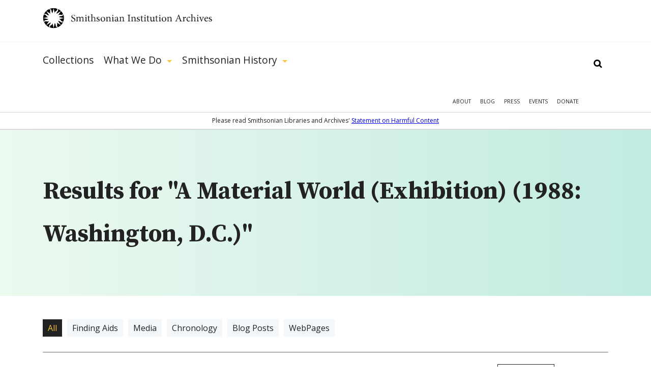

--- FILE ---
content_type: text/html; charset=utf-8
request_url: https://siarchives.si.edu/gsearch/A%20Material%20World%20%28Exhibition%29%20%281988%3A%20Washington%2C%20D.C.%29?page=3
body_size: 21632
content:
<!DOCTYPE html> <!--[if IEMobile 7]><html class="no-js ie iem7" lang="en" dir="ltr"><![endif]--> <!--[if lte IE 6]><html class="no-js ie lt-ie9 lt-ie8 lt-ie7" lang="en" dir="ltr"><![endif]--> <!--[if (IE 7)&(!IEMobile)]><html class="no-js ie lt-ie9 lt-ie8" lang="en" dir="ltr"><![endif]--> <!--[if IE 8]><html class="no-js ie lt-ie9" lang="en" dir="ltr"><![endif]--> <!--[if (gte IE 9)|(gt IEMobile 7)]><html class="no-js ie" lang="en" dir="ltr" prefix="og: http://ogp.me/ns#"><![endif]--> <!--[if !IE]><!--><html class="no-js" lang="en" dir="ltr" prefix="og: http://ogp.me/ns#"><!--<![endif]--><head><meta charset="utf-8" /><link rel="alternate" type="application/rss+xml" title="The Bigger Picture | Smithsonian Institution Archives" href="https://siarchives.si.edu/feed/blog" /><link rel="shortcut icon" href="https://siarchives.si.edu/sites/all/themes/siaomega/favicon.ico" type="image/vnd.microsoft.icon" /><link rel="profile" href="http://www.w3.org/1999/xhtml/vocab" /><meta name="HandheldFriendly" content="true" /><meta name="MobileOptimized" content="width" /><meta http-equiv="cleartype" content="on" /><link rel="apple-touch-icon-precomposed" href="https://siarchives.si.edu/sites/all/themes/omega/apple-touch-icon-precomposed.png" /><link rel="apple-touch-icon-precomposed" href="https://siarchives.si.edu/sites/all/themes/omega/apple-touch-icon-precomposed-114x114.png" sizes="114x114" /><link rel="apple-touch-icon-precomposed" href="https://siarchives.si.edu/sites/all/themes/omega/apple-touch-icon-precomposed-144x144.png" sizes="144x144" /><link rel="apple-touch-icon-precomposed" href="https://siarchives.si.edu/sites/all/themes/omega/apple-touch-icon-precomposed-72x72.png" sizes="72x72" /><meta name="description" content="Access the official records of the Smithsonian Institution and learn about its history, key events, people, and research." /><meta name="keywords" content="Smithsonian Institution, archive, art, American history, culture, science" /><meta name="viewport" content="width=device-width" /><meta name="generator" content="Drupal 7 (http://drupal.org)" /><meta property="og:site_name" content="Smithsonian Institution Archives" /><meta property="og:type" content="article" /><meta property="og:url" content="https://siarchives.si.edu/gsearch/A%20Material%20World%20%28Exhibition%29%20%281988%3A%20Washington%2C%20D.C.%29" /><meta property="og:title" content="Search" /><title>Search - Page 4|Smithsonian Institution Archives</title><style>
@import url("https://siarchives.si.edu/sites/all/themes/omega/css/modules/system/system.base.css?t61gws");
@import url("https://siarchives.si.edu/sites/all/themes/omega/css/modules/system/system.menus.theme.css?t61gws");
@import url("https://siarchives.si.edu/sites/all/themes/omega/css/modules/system/system.messages.theme.css?t61gws");
@import url("https://siarchives.si.edu/sites/all/themes/omega/css/modules/system/system.theme.css?t61gws");
@import url("https://siarchives.si.edu/sites/all/modules/sla_popup/styling/popup.css?t61gws");
@import url("https://siarchives.si.edu/sites/all/modules/ldap/ldap_user/ldap_user.css?t61gws");
@import url("https://siarchives.si.edu/sites/all/modules/date/date_api/date.css?t61gws");
@import url("https://siarchives.si.edu/sites/all/modules/date/date_popup/themes/datepicker.1.7.css?t61gws");
@import url("https://siarchives.si.edu/sites/all/themes/omega/css/modules/comment/comment.theme.css?t61gws");
@import url("https://siarchives.si.edu/sites/all/modules/google_appliance/theme/google_appliance.css?t61gws");
@import url("https://siarchives.si.edu/modules/node/node.css?t61gws");
@import url("https://siarchives.si.edu/sites/all/themes/omega/css/modules/field/field.theme.css?t61gws");
@import url("https://siarchives.si.edu/sites/all/themes/omega/css/modules/search/search.theme.css?t61gws");
@import url("https://siarchives.si.edu/sites/all/modules/views/css/views.css?t61gws");
@import url("https://siarchives.si.edu/sites/all/themes/omega/css/modules/user/user.base.css?t61gws");
@import url("https://siarchives.si.edu/sites/all/modules/lazyloader/lazyloader.css?t61gws");
@import url("https://siarchives.si.edu/sites/all/themes/omega/css/modules/forum/forum.theme.css?t61gws");
@import url("https://siarchives.si.edu/sites/all/themes/omega/css/modules/user/user.theme.css?t61gws");
</style><style>
@import url("https://siarchives.si.edu/sites/all/modules/jquery_update/replace/ui/themes/base/minified/jquery.ui.core.min.css?t61gws");
@import url("https://siarchives.si.edu/sites/all/modules/jquery_update/replace/ui/themes/base/minified/jquery.ui.theme.min.css?t61gws");
@import url("https://siarchives.si.edu/sites/all/modules/jquery_update/replace/ui/themes/base/minified/jquery.ui.slider.min.css?t61gws");
@import url("https://siarchives.si.edu/sites/all/modules/ctools/css/ctools.css?t61gws");
@import url("https://siarchives.si.edu/sites/all/modules/ldap/ldap_servers/ldap_servers.admin.css?t61gws");
@import url("https://siarchives.si.edu/sites/all/modules/panels/css/panels.css?t61gws");
@import url("https://siarchives.si.edu/sites/all/modules/sia/sia_edan/sia_edan.css?t61gws");
@import url("https://siarchives.si.edu/sites/all/modules/google_appliance_suggest/google_appliance_suggest.css?t61gws");
</style><style>
@import url("https://siarchives.si.edu/sites/all/themes/siaomega/css/sia-omega-4-3.reset.css?t61gws");
@import url("https://siarchives.si.edu/sites/all/themes/siaomega/css/sia-omega-4-3.styles.css?t61gws");
</style><link type="text/css" rel="stylesheet" href="https://fonts.googleapis.com/css?family=Open+Sans:300,300i,400,400i,600,600i,700,700i,800,800i|Source+Serif+Pro:400,600,700&amp;display=swap&amp;t61gws" media="all" /><script src="//ajax.googleapis.com/ajax/libs/jquery/1.12.4/jquery.min.js"></script><script>window.jQuery || document.write("<script src='/sites/all/modules/jquery_update/replace/jquery/1.12/jquery.min.js'>\x3C/script>")</script><script src="https://siarchives.si.edu/misc/jquery-extend-3.4.0.js?v=1.12.4"></script><script src="https://siarchives.si.edu/misc/jquery-html-prefilter-3.5.0-backport.js?v=1.12.4"></script><script src="https://siarchives.si.edu/misc/jquery.once.js?v=1.2"></script><script src="https://siarchives.si.edu/misc/drupal.js?t61gws"></script><script src="https://siarchives.si.edu/sites/all/themes/omega/js/no-js.js?t61gws"></script><script src="https://siarchives.si.edu/sites/all/modules/jquery_update/js/jquery_browser.js?v=0.0.1"></script><script src="//ajax.googleapis.com/ajax/libs/jqueryui/1.10.2/jquery-ui.min.js"></script><script>window.jQuery.ui || document.write("<script src='/sites/all/modules/jquery_update/replace/ui/ui/minified/jquery-ui.min.js'>\x3C/script>")</script><script src="https://siarchives.si.edu/sites/all/modules/entityreference/js/entityreference.js?t61gws"></script><script src="https://siarchives.si.edu/sites/all/modules/lazyloader/jquery.lazyloader.js?t61gws"></script><script src="https://siarchives.si.edu/sites/all/modules/nkbase/nkbase/UTIL.js?t61gws"></script><script src="https://siarchives.si.edu/sites/all/modules/nkbase/nkbase/nkbase.js?t61gws"></script><script src="https://siarchives.si.edu/sites/all/modules/sia/sia_edan/sia_edan.js?t61gws"></script><script src="https://siarchives.si.edu/sites/all/modules/sia/sia_edan/sia_collections.js?t61gws"></script><script src="https://siarchives.si.edu/sites/all/modules/sia/sia_google_search/sia_google_search.js?t61gws"></script><script src="https://siarchives.si.edu/misc/autocomplete.js?v=7.95"></script><script src="https://siarchives.si.edu/sites/all/modules/google_appliance_suggest/google_appliance_suggest.js?t61gws"></script><script src="https://siarchives.si.edu/sites/all/themes/siaomega/js/owl.carousel.min.js?t61gws"></script><script src="https://siarchives.si.edu/sites/all/themes/siaomega/js/webtrends.min.js?t61gws"></script><script src="https://siarchives.si.edu/sites/all/themes/siaomega/js/scrollspy.js?t61gws"></script><script src="https://siarchives.si.edu/sites/all/themes/siaomega/_mediaelement/mediaelement-and-player.min.js?t61gws"></script><script src="https://siarchives.si.edu/sites/all/themes/siaomega/js/sia-omega-4-3.behaviors.js?t61gws"></script><script src="https://siarchives.si.edu/sites/all/themes/siaomega/js/SIA_util.js?t61gws"></script><script src="https://siarchives.si.edu/sites/all/themes/siaomega/js/tooltipster.bundle.min.js?t61gws"></script><script>jQuery.extend(Drupal.settings, {"basePath":"\/","pathPrefix":"","setHasJsCookie":0,"nkbase":{"base_url":"http:\/\/siarchives.si.edu"},"sia_edan":{"ids_url":"https:\/\/ids.si.edu\/ids\/deliveryService","dynamic_url":"https:\/\/ids.si.edu\/ids\/dynamic","imagecache_presets":{"thumbnail":{"label":"Thumbnail (100x100)","effects":[{"label":"Scale","help":"Scaling will maintain the aspect-ratio of the original image. If only a single dimension is specified, the other dimension will be calculated.","effect callback":"image_scale_effect","dimensions callback":"image_scale_dimensions","form callback":"image_scale_form","summary theme":"image_scale_summary","module":"image","name":"image_scale","data":{"width":100,"height":100,"upscale":1},"weight":0}],"name":"thumbnail","module":"image","storage":4},"medium":{"label":"Medium (220x220)","effects":[{"label":"Scale","help":"Scaling will maintain the aspect-ratio of the original image. If only a single dimension is specified, the other dimension will be calculated.","effect callback":"image_scale_effect","dimensions callback":"image_scale_dimensions","form callback":"image_scale_form","summary theme":"image_scale_summary","module":"image","name":"image_scale","data":{"width":220,"height":220,"upscale":1},"weight":0}],"name":"medium","module":"image","storage":4},"large":{"label":"Large (480x480)","effects":[{"label":"Scale","help":"Scaling will maintain the aspect-ratio of the original image. If only a single dimension is specified, the other dimension will be calculated.","effect callback":"image_scale_effect","dimensions callback":"image_scale_dimensions","form callback":"image_scale_form","summary theme":"image_scale_summary","module":"image","name":"image_scale","data":{"width":480,"height":480,"upscale":0},"weight":0}],"name":"large","module":"image","storage":4},"linkit_thumb":{"effects":[{"label":"Scale","help":"Scaling will maintain the aspect-ratio of the original image. If only a single dimension is specified, the other dimension will be calculated.","effect callback":"image_scale_effect","dimensions callback":"image_scale_dimensions","form callback":"image_scale_form","summary theme":"image_scale_summary","module":"image","name":"image_scale","data":{"width":50,"height":50,"upscale":0},"weight":0}],"name":"linkit_thumb","label":"linkit_thumb","module":"linkit","storage":4},"audio-video-default-graphic-125":{"effects":{"1":{"label":"Scale","help":"Scaling will maintain the aspect-ratio of the original image. If only a single dimension is specified, the other dimension will be calculated.","effect callback":"image_scale_effect","dimensions callback":"image_scale_dimensions","form callback":"image_scale_form","summary theme":"image_scale_summary","module":"image","name":"image_scale","data":{"width":125,"height":"","upscale":0},"weight":0}},"label":"audio-video-default-graphic-125","name":"audio-video-default-graphic-125","module":"sia_image_styles","storage":4},"audio-video-default-graphic-125sq":{"effects":{"2":{"label":"Scale and crop","help":"Scale and crop will maintain the aspect-ratio of the original image, then crop the larger dimension. This is most useful for creating perfectly square thumbnails without stretching the image.","effect callback":"image_scale_and_crop_effect","dimensions callback":"image_resize_dimensions","form callback":"image_resize_form","summary theme":"image_resize_summary","module":"image","name":"image_scale_and_crop","data":{"width":125,"height":125},"weight":0}},"label":"audio-video-default-graphic-125sq","name":"audio-video-default-graphic-125sq","module":"sia_image_styles","storage":4},"audio-video-default-graphic-138":{"effects":{"3":{"label":"Scale","help":"Scaling will maintain the aspect-ratio of the original image. If only a single dimension is specified, the other dimension will be calculated.","effect callback":"image_scale_effect","dimensions callback":"image_scale_dimensions","form callback":"image_scale_form","summary theme":"image_scale_summary","module":"image","name":"image_scale","data":{"width":138,"height":"","upscale":0},"weight":0}},"label":"audio-video-default-graphic-138","name":"audio-video-default-graphic-138","module":"sia_image_styles","storage":4},"audio-video-default-graphic-148":{"effects":{"4":{"label":"Scale","help":"Scaling will maintain the aspect-ratio of the original image. If only a single dimension is specified, the other dimension will be calculated.","effect callback":"image_scale_effect","dimensions callback":"image_scale_dimensions","form callback":"image_scale_form","summary theme":"image_scale_summary","module":"image","name":"image_scale","data":{"width":148,"height":"","upscale":0},"weight":0}},"label":"audio-video-default-graphic-148","name":"audio-video-default-graphic-148","module":"sia_image_styles","storage":4},"audio-video-default-graphic-195":{"effects":{"5":{"label":"Scale","help":"Scaling will maintain the aspect-ratio of the original image. If only a single dimension is specified, the other dimension will be calculated.","effect callback":"image_scale_effect","dimensions callback":"image_scale_dimensions","form callback":"image_scale_form","summary theme":"image_scale_summary","module":"image","name":"image_scale","data":{"width":195,"height":"","upscale":0},"weight":0}},"label":"audio-video-default-graphic-195","name":"audio-video-default-graphic-195","module":"sia_image_styles","storage":4},"audio-video-default-graphic-200sq":{"effects":{"6":{"label":"Scale and crop","help":"Scale and crop will maintain the aspect-ratio of the original image, then crop the larger dimension. This is most useful for creating perfectly square thumbnails without stretching the image.","effect callback":"image_scale_and_crop_effect","dimensions callback":"image_resize_dimensions","form callback":"image_resize_form","summary theme":"image_resize_summary","module":"image","name":"image_scale_and_crop","data":{"width":200,"height":200},"weight":0}},"label":"audio-video-default-graphic-200sq","name":"audio-video-default-graphic-200sq","module":"sia_image_styles","storage":4},"audio-video-default-graphic-69sq":{"effects":{"7":{"label":"Scale and crop","help":"Scale and crop will maintain the aspect-ratio of the original image, then crop the larger dimension. This is most useful for creating perfectly square thumbnails without stretching the image.","effect callback":"image_scale_and_crop_effect","dimensions callback":"image_resize_dimensions","form callback":"image_resize_form","summary theme":"image_resize_summary","module":"image","name":"image_scale_and_crop","data":{"width":69,"height":69},"weight":0}},"label":"audio-video-default-graphic-69sq","name":"audio-video-default-graphic-69sq","module":"sia_image_styles","storage":4},"body-image-180":{"effects":{"8":{"label":"Scale","help":"Scaling will maintain the aspect-ratio of the original image. If only a single dimension is specified, the other dimension will be calculated.","effect callback":"image_scale_effect","dimensions callback":"image_scale_dimensions","form callback":"image_scale_form","summary theme":"image_scale_summary","module":"image","name":"image_scale","data":{"width":180,"height":"","upscale":0},"weight":0}},"label":"body-image-180","name":"body-image-180","module":"sia_image_styles","storage":4},"body-image-180h":{"effects":{"9":{"label":"Scale","help":"Scaling will maintain the aspect-ratio of the original image. If only a single dimension is specified, the other dimension will be calculated.","effect callback":"image_scale_effect","dimensions callback":"image_scale_dimensions","form callback":"image_scale_form","summary theme":"image_scale_summary","module":"image","name":"image_scale","data":{"width":"","height":180,"upscale":0},"weight":0}},"label":"body-image-180h","name":"body-image-180h","module":"sia_image_styles","storage":4},"body-image-230":{"effects":{"10":{"label":"Scale","help":"Scaling will maintain the aspect-ratio of the original image. If only a single dimension is specified, the other dimension will be calculated.","effect callback":"image_scale_effect","dimensions callback":"image_scale_dimensions","form callback":"image_scale_form","summary theme":"image_scale_summary","module":"image","name":"image_scale","data":{"width":230,"height":"","upscale":0},"weight":0}},"label":"body-image-230","name":"body-image-230","module":"sia_image_styles","storage":4},"body-image-230h":{"effects":{"11":{"label":"Scale","help":"Scaling will maintain the aspect-ratio of the original image. If only a single dimension is specified, the other dimension will be calculated.","effect callback":"image_scale_effect","dimensions callback":"image_scale_dimensions","form callback":"image_scale_form","summary theme":"image_scale_summary","module":"image","name":"image_scale","data":{"width":"","height":230,"upscale":0},"weight":0}},"label":"body-image-230h","name":"body-image-230h","module":"sia_image_styles","storage":4},"body-image-300":{"effects":{"12":{"label":"Scale","help":"Scaling will maintain the aspect-ratio of the original image. If only a single dimension is specified, the other dimension will be calculated.","effect callback":"image_scale_effect","dimensions callback":"image_scale_dimensions","form callback":"image_scale_form","summary theme":"image_scale_summary","module":"image","name":"image_scale","data":{"width":300,"height":"","upscale":0},"weight":0}},"label":"body-image-300","name":"body-image-300","module":"sia_image_styles","storage":4},"body-image-300h":{"effects":{"13":{"label":"Scale","help":"Scaling will maintain the aspect-ratio of the original image. If only a single dimension is specified, the other dimension will be calculated.","effect callback":"image_scale_effect","dimensions callback":"image_scale_dimensions","form callback":"image_scale_form","summary theme":"image_scale_summary","module":"image","name":"image_scale","data":{"width":"","height":300,"upscale":0},"weight":0}},"label":"body-image-300h","name":"body-image-300h","module":"sia_image_styles","storage":4},"body-image-350":{"effects":{"14":{"label":"Scale","help":"Scaling will maintain the aspect-ratio of the original image. If only a single dimension is specified, the other dimension will be calculated.","effect callback":"image_scale_effect","dimensions callback":"image_scale_dimensions","form callback":"image_scale_form","summary theme":"image_scale_summary","module":"image","name":"image_scale","data":{"width":350,"height":"","upscale":0},"weight":0}},"label":"body-image-350","name":"body-image-350","module":"sia_image_styles","storage":4},"body-image-350h":{"effects":{"15":{"label":"Scale","help":"Scaling will maintain the aspect-ratio of the original image. If only a single dimension is specified, the other dimension will be calculated.","effect callback":"image_scale_effect","dimensions callback":"image_scale_dimensions","form callback":"image_scale_form","summary theme":"image_scale_summary","module":"image","name":"image_scale","data":{"width":"","height":350,"upscale":0},"weight":0}},"label":"body-image-350h","name":"body-image-350h","module":"sia_image_styles","storage":4},"body-image-450":{"effects":{"16":{"label":"Scale","help":"Scaling will maintain the aspect-ratio of the original image. If only a single dimension is specified, the other dimension will be calculated.","effect callback":"image_scale_effect","dimensions callback":"image_scale_dimensions","form callback":"image_scale_form","summary theme":"image_scale_summary","module":"image","name":"image_scale","data":{"width":450,"height":"","upscale":0},"weight":0}},"label":"body-image-450","name":"body-image-450","module":"sia_image_styles","storage":4},"body-image-450h":{"effects":{"17":{"label":"Scale","help":"Scaling will maintain the aspect-ratio of the original image. If only a single dimension is specified, the other dimension will be calculated.","effect callback":"image_scale_effect","dimensions callback":"image_scale_dimensions","form callback":"image_scale_form","summary theme":"image_scale_summary","module":"image","name":"image_scale","data":{"width":"","height":450,"upscale":0},"weight":0}},"label":"body-image-450h","name":"body-image-450h","module":"sia_image_styles","storage":4},"body_image_350_crop":{"label":"body_image_350_crop","effects":{"2":{"label":"Scale and crop","help":"Scale and crop will maintain the aspect-ratio of the original image, then crop the larger dimension. This is most useful for creating perfectly square thumbnails without stretching the image.","effect callback":"image_scale_and_crop_effect","dimensions callback":"image_resize_dimensions","form callback":"image_resize_form","summary theme":"image_resize_summary","module":"image","name":"image_scale_and_crop","data":{"width":350,"height":350},"weight":1}},"name":"body_image_350_crop","module":"sia_image_styles","storage":4},"sia-image-180":{"effects":{"18":{"label":"Scale","help":"Scaling will maintain the aspect-ratio of the original image. If only a single dimension is specified, the other dimension will be calculated.","effect callback":"image_scale_effect","dimensions callback":"image_scale_dimensions","form callback":"image_scale_form","summary theme":"image_scale_summary","module":"image","name":"image_scale","data":{"width":180,"height":"","upscale":0},"weight":0}},"label":"sia-image-180","name":"sia-image-180","module":"sia_image_styles","storage":4},"sia-image-200":{"effects":{"19":{"label":"Scale","help":"Scaling will maintain the aspect-ratio of the original image. If only a single dimension is specified, the other dimension will be calculated.","effect callback":"image_scale_effect","dimensions callback":"image_scale_dimensions","form callback":"image_scale_form","summary theme":"image_scale_summary","module":"image","name":"image_scale","data":{"width":200,"height":"","upscale":0},"weight":0}},"label":"sia-image-200","name":"sia-image-200","module":"sia_image_styles","storage":4},"sia-image-230":{"effects":{"20":{"label":"Scale","help":"Scaling will maintain the aspect-ratio of the original image. If only a single dimension is specified, the other dimension will be calculated.","effect callback":"image_scale_effect","dimensions callback":"image_scale_dimensions","form callback":"image_scale_form","summary theme":"image_scale_summary","module":"image","name":"image_scale","data":{"width":230,"height":"","upscale":0},"weight":0}},"label":"sia-image-230","name":"sia-image-230","module":"sia_image_styles","storage":4},"sia-image-300":{"isid":"2","name":"sia-image-300","label":"sia-image-300","module":"sia_image_styles","storage":2,"effects":{"2":{"label":"Scale","help":"Scaling will maintain the aspect-ratio of the original image. If only a single dimension is specified, the other dimension will be calculated.","effect callback":"image_scale_effect","dimensions callback":"image_scale_dimensions","form callback":"image_scale_form","summary theme":"image_scale_summary","module":"image","name":"image_scale","data":{"width":300,"height":"","upscale":0},"ieid":"2","isid":"2","weight":"0"}}},"sia_blog_slideshow":{"isid":"1","name":"sia_blog_slideshow","label":"sia_blog_slideshow","module":"sia_image_styles","storage":2,"effects":{"1":{"label":"Scale","help":"Scaling will maintain the aspect-ratio of the original image. If only a single dimension is specified, the other dimension will be calculated.","effect callback":"image_scale_effect","dimensions callback":"image_scale_dimensions","form callback":"image_scale_form","summary theme":"image_scale_summary","module":"image","name":"image_scale","data":{"width":"642","height":"492","upscale":0},"ieid":"1","isid":"1","weight":"1"}}},"slideshow_500":{"effects":[],"label":"slideshow_500","name":"slideshow_500","module":"sia_image_styles","storage":4},"test":{"effects":{"25":{"label":"Crop","help":"Cropping will remove portions of an image to make it the specified dimensions.","effect callback":"image_crop_effect","dimensions callback":"image_resize_dimensions","form callback":"image_crop_form","summary theme":"image_crop_summary","module":"image","name":"image_crop","data":{"width":40,"height":40,"anchor":"center-center"},"weight":1}},"label":"test","name":"test","module":"sia_image_styles","storage":4},"user-picture-125sq":{"label":"user-picture-125sq","effects":{"3":{"label":"Scale and crop","help":"Scale and crop will maintain the aspect-ratio of the original image, then crop the larger dimension. This is most useful for creating perfectly square thumbnails without stretching the image.","effect callback":"image_scale_and_crop_effect","dimensions callback":"image_resize_dimensions","form callback":"image_resize_form","summary theme":"image_resize_summary","module":"image","name":"image_scale_and_crop","data":{"width":125,"height":125},"weight":0}},"name":"user-picture-125sq","module":"sia_image_styles","storage":4},"user-picture-65sq":{"effects":{"23":{"label":"Scale and crop","help":"Scale and crop will maintain the aspect-ratio of the original image, then crop the larger dimension. This is most useful for creating perfectly square thumbnails without stretching the image.","effect callback":"image_scale_and_crop_effect","dimensions callback":"image_resize_dimensions","form callback":"image_resize_form","summary theme":"image_resize_summary","module":"image","name":"image_scale_and_crop","data":{"width":65,"height":65},"weight":0}},"label":"user-picture-65sq","name":"user-picture-65sq","module":"sia_image_styles","storage":4},"homepage_downsize":{"isid":"5","name":"homepage_downsize","label":"homepage_downsize","module":null,"storage":1,"effects":{"4":{"label":"Scale","help":"Scaling will maintain the aspect-ratio of the original image. If only a single dimension is specified, the other dimension will be calculated.","effect callback":"image_scale_effect","dimensions callback":"image_scale_dimensions","form callback":"image_scale_form","summary theme":"image_scale_summary","module":"image","name":"image_scale","data":{"width":"1000","height":"","upscale":0},"ieid":"4","isid":"5","weight":"1"}}},"sia-image-300-crop":{"isid":"3","name":"sia-image-300-crop","label":"sia-image-300-crop","module":null,"storage":1,"effects":[]},"sia-image-crop-300":{"isid":"4","name":"sia-image-crop-300","label":"sia-image-crop-300","module":null,"storage":1,"effects":{"3":{"label":"Scale and crop","help":"Scale and crop will maintain the aspect-ratio of the original image, then crop the larger dimension. This is most useful for creating perfectly square thumbnails without stretching the image.","effect callback":"image_scale_and_crop_effect","dimensions callback":"image_resize_dimensions","form callback":"image_resize_form","summary theme":"image_resize_summary","module":"image","name":"image_scale_and_crop","data":{"width":"300","height":"300"},"ieid":"3","isid":"4","weight":"1"}}}}},"urlIsAjaxTrusted":{"\/gsearch\/A%20Material%20World%20%28Exhibition%29%20%281988%3A%20Washington%2C%20D.C.%29?page=3":true},"lazyloader":{"loadImageDelay":"10"}});</script><script async src="https://www.googletagmanager.com/gtag/js?id=G-M6L4XMDR4L"></script><script>
window.dataLayer = window.dataLayer || [];
function gtag(){dataLayer.push(arguments);}
gtag('js', new Date());
gtag('config', 'G-M6L4XMDR4L');
</script></head><body class="html not-front not-logged-in page-gsearch page-gsearch-a-material-world-exhibition-1988-washington-dc gsearch-A Material World (Exhibition) (1988: Washington, D.C.) section-gsearch"> <a href="#main-content" class="element-invisible element-focusable">Skip to main content</a><div class="l-page"> <header class="l-header robots-noindex" role="banner"><div class="l-branding section group site_logo"> <a href="/" title="Home" rel="home" class="site-logo"><img src="/sites/all/themes/siaomega/images/logo.svg" alt="Smithsonian Institution Archives" height="52px" width="333px"/></a><div class="mobile_menu_expand">Show Menu</div></div><div class="drop-menu"><div class="main-menu-wrapper"><div class="l-branding section group"><div class="l-region l-region--navigation"><div id="block-google-appliance-ga-block-search-form" class="block block--google-appliance block--google-appliance-ga-block-search-form"><div class="block__content"><form class="google-appliance-block-form" action="/gsearch/A%20Material%20World%20%28Exhibition%29%20%281988%3A%20Washington%2C%20D.C.%29?page=3" method="post" id="google-appliance-block-form" accept-charset="UTF-8"><div><div class="container-inline"><h2 class="element-invisible">Search Google Appliance</h2><div class="form-item form-type-textfield form-item-search-keys"> <label class="element-invisible" for="edit-search-keys--3">Enter the terms you wish to search for. </label> <input class="auto_submit form-text form-autocomplete" type="text" id="edit-search-keys--3" name="search_keys" value="" size="15" maxlength="128" /><input type="hidden" id="edit-search-keys--3-autocomplete" value="https://siarchives.si.edu/sites/all/modules/google_appliance_suggest/google_appliance_suggest_callback.php?q=" disabled="disabled" class="autocomplete" /></div><div class="form-actions form-wrapper" id="edit-actions"><input type="submit" id="edit-submit--4" name="op" value="Search" class="form-submit" /></div><input type="hidden" name="form_build_id" value="form-VZIKaupZZMJ-vIOviDQHabYqWNuCiwQqHkCxfnX45jY" /><input type="hidden" name="form_id" value="google_appliance_block_form" /></div></div></form></div></div><nav id="block-system-main-menu" role="navigation" class="block block--system block--menu block--system-main-menu"><ul class="menu"><li class="first leaf"><a href="/collections" title="Collections">Collections</a><div class='hidden_child'></div></li><li class="expanded"><a href="/what-we-do" title="What We Do">What We Do</a><div class='hidden_child'><ul class="menu"><li class="first leaf"><a href="/what-we-do/reference">Reference</a><div class='hidden_child'></div></li><li class="leaf"><a href="/what-we-do/rights-and-reproduction">Rights and Reproduction</a><div class='hidden_child'></div></li><li class="leaf"><a href="/what-we-do/records-management">Records Management</a><div class='hidden_child'></div></li><li class="leaf"><a href="/what-we-do/preservation/introduction">Preservation</a><div class='hidden_child'></div></li><li class="leaf"><a href="/what-we-do/digital-curation">Digital Curation</a><div class='hidden_child'></div></li><li class="leaf"><a href="/what-we-do/forums" title="">Forums</a><div class='hidden_child'></div></li><li class="last leaf"><a href="/what-we-do/publications-resources">Publications &amp; Resources</a><div class='hidden_child'></div></li></ul></div></li><li class="last expanded"><a href="/history" title="Smithsonian History">Smithsonian History</a><div class='hidden_child'><ul class="menu"><li class="first leaf"><a href="/history/general-history">General History</a><div class='hidden_child'></div></li><li class="leaf"><a href="/history/governance-organization">Governance &amp; Organization</a><div class='hidden_child'></div></li><li class="collapsed"><a href="/history/featured-topics" title="">Featured Topics</a><div class='hidden_child'></div></li><li class="leaf"><a href="/history/historic-pictures-smithsonian">Historic Pictures</a><div class='hidden_child'></div></li><li class="leaf"><a href="/history/smithsonian-research-centers">Research Centers</a><div class='hidden_child'></div></li><li class="last leaf"><a href="/history/museums" title="">Smithsonian Museums</a><div class='hidden_child'></div></li></ul></div></li></ul></nav><nav id="block-menu-menu-mobile-main" role="navigation" class="block block--menu block--menu-menu-mobile-main"><ul class="menu"><li class="first leaf"><a href="/collections" title="">Collections</a></li><li class="expanded"><a href='#' class='expand'>Show More</a><a href="/history" title="">Smithsonian History</a><ul class="menu"><li class="first leaf"><a href="/history/general-history" title="">General History</a></li><li class="leaf"><a href="/history/governance-organization" title="">Governance &amp; Organization</a></li><li class="leaf"><a href="/history/featured-topics" title="">Featured Topics</a></li><li class="leaf"><a href="/history/historic-pictures-smithsonian" title="">Historic Pictures</a></li><li class="last leaf"><a href="/history/education" title="">Educational Resources</a></li></ul></li><li class="last expanded"><a href='#' class='expand'>Show More</a><a href="/what-we-do" title="">What We Do</a><ul class="menu"><li class="first leaf"><a href="/what-we-do/reference" title="">Reference</a></li><li class="leaf"><a href="/what-we-do/rights-and-reproduction" title="">Rights and Reproduction</a></li><li class="leaf"><a href="/what-we-do/records-management" title="">Records Management</a></li><li class="leaf"><a href="/what-we-do/preservation/introduction" title="">Preservation</a></li><li class="leaf"><a href="/what-we-do/digital-curation" title="">Digital Curation</a></li><li class="leaf"><a href="/what-we-do/forums" title="">Forums</a></li><li class="last leaf"><a href="/what-we-do/publications-resources" title="">Publications &amp; Resources</a></li></ul></li></ul></nav><nav id="block-menu-secondary-menu" role="navigation" class="block block--menu block--menu-secondary-menu"><ul class="menu"><li class="first leaf"><a href="/about" title="About">About</a></li><li class="leaf"><a href="/blog" title="Blog">Blog</a></li><li class="leaf"><a href="/press" title="Press">Press</a></li><li class="leaf"><a href="/events" title="">Events</a></li><li class="last leaf"><a href="https://library.si.edu/donate/make-a-donation?fund=Archives" title="Donate">Donate</a></li></ul></nav></div></div></div><div class="hidden-menu"><div class="section group"></div></div><div class="content-warning"><span>Please read Smithsonian Libraries and Archives' <a href="https://librariesarchives.si.edu/statement-on-harmful-content/">Statement on Harmful Content</a></span></div></div> </header><div class="l-main"><div class="l-content" role="main"> <a id="main-content"></a><div class="panel-top"><div class="inner"><div class="l-branding section group"><div class="col span_12_of_12"><h1 id="search-results-heading">Results for "A Material World (Exhibition) (1988: Washington, D.C.)"</h1></div></div></div></div><div class="l-branding section group"><div class="col span_12_of_12 header"><div class="search-term"><ul class = 'type-filters clearfix'><li class="active"><a href="/gsearch/A+Material+World+%28Exhibition%29+%281988%3A+Washington%2C+D.C.%29">All</a></li><li class=""><a href="?term=finding">Finding Aids</a></li><li class=""><a href="?term=image">Media</a></li><li class=""><a href="?term=chronology">Chronology</a></li><li class=""><a href="?term=blog_post">Blog Posts</a></li><li class=""><a href="?term=webpage">WebPages</a></li></ul></div><ul class="remove_filters"></ul></div><div class="col span_3_of_12 robots-noindex"><div class="inner clearfix"><div class="panel-pane pane-custom pane-1 sub-page"><nav class="section-menu" aria-label="section menu"><div class="menu_block dynamic_nav"><h3>Creator</h3><ul class="dynamic_nav_list" id="dc.author"><li><a href="?tag=dc%2eauthor:Smithsonian Institution. Office of the Secretary" class="collections-facet ">Smithsonian Institution. Office of the Secretary (29)</a></li><li><a href="?tag=dc%2eauthor:Smithsonian Institution. Office of Telecommunications" class="collections-facet ">Smithsonian Institution. Office of Telecommunications (25)</a></li><li><a href="?tag=dc%2eauthor:Smithsonian Institution. Traveling Exhibition Service" class="collections-facet ">Smithsonian Institution. Traveling Exhibition Service (21)</a></li><li><a href="?tag=dc%2eauthor:National Air and Space Museum" class="collections-facet ">National Air and Space Museum (18)</a></li><li><a href="?tag=dc%2eauthor:Sandved, Kjell Bloch 1922-" class="collections-facet ">Sandved, Kjell Bloch 1922- (16)</a></li><li><a href="?tag=dc%2eauthor:Smithsonian Institution. Office of Public Affairs" class="collections-facet ">Smithsonian Institution. Office of Public Affairs (16)</a></li><li><a href="?tag=dc%2eauthor:Smithsonian Institution. Office of Exhibits Central" class="collections-facet ">Smithsonian Institution. Office of Exhibits Central (11)</a></li><li><a href="?tag=dc%2eauthor:Smithsonian Institution. Office of the Under Secretary" class="collections-facet ">Smithsonian Institution. Office of the Under Secretary (11)</a></li><li><a href="?tag=dc%2eauthor:National Zoological Park. Office of the Director" class="collections-facet ">National Zoological Park. Office of the Director (10)</a></li><li><a href="?tag=dc%2eauthor:National Museum of American History. Office of the Director" class="collections-facet ">National Museum of American History. Office of the Director (8)</a></li><li><a href="?tag=dc%2eauthor:Smithsonian Institution. Office of Design and Construction" class="collections-facet ">Smithsonian Institution. Office of Design and Construction (8)</a></li><li><a href="?tag=dc%2eauthor:Smithsonian Institution. Office of the Provost" class="collections-facet ">Smithsonian Institution. Office of the Provost (8)</a></li><li><a href="?tag=dc%2eauthor:National Museum of Natural History. Office of Exhibits" class="collections-facet ">National Museum of Natural History. Office of Exhibits (7)</a></li><li><a href="?tag=dc%2eauthor:National Museum of Natural History. Office of the Director" class="collections-facet ">National Museum of Natural History. Office of the Director (7)</a></li><li><a href="?tag=dc%2eauthor:Smithsonian Institution" class="collections-facet ">Smithsonian Institution (7)</a></li><li><a href="?tag=dc%2eauthor:Archives of American Art" class="collections-facet ">Archives of American Art (6)</a></li><li><a href="?tag=dc%2eauthor:Freer Gallery of Art and Arthur M. Sackler Gallery. Department of Education" class="collections-facet ">Freer Gallery of Art and Arthur M. Sackler Gallery. Department of Education (6)</a></li><li><a href="?tag=dc%2eauthor:Freer Gallery of Art and Arthur M. Sackler Gallery. Office of the Director" class="collections-facet ">Freer Gallery of Art and Arthur M. Sackler Gallery. Office of the Director (6)</a></li><li><a href="?tag=dc%2eauthor:National Museum of American History. Department of Exhibits" class="collections-facet ">National Museum of American History. Department of Exhibits (6)</a></li><li><a href="?tag=dc%2eauthor:National Portrait Gallery (Smithsonian Institution). Office of Exhibitions" class="collections-facet ">National Portrait Gallery (Smithsonian Institution). Office of Exhibitions (6)</a></li><li><a href="?tag=dc%2eauthor:Science Service" class="collections-facet ">Science Service (6)</a></li><li><a href="?tag=dc%2eauthor:Smithsonian Institution. Assistant Secretary for Public Service" class="collections-facet ">Smithsonian Institution. Assistant Secretary for Public Service (6)</a></li><li><a href="?tag=dc%2eauthor:Smithsonian Productions" class="collections-facet ">Smithsonian Productions (6)</a></li><li><a href="?tag=dc%2eauthor:Freer Gallery of Art and Arthur M. Sackler Gallery" class="collections-facet ">Freer Gallery of Art and Arthur M. Sackler Gallery (5)</a></li><li><a href="?tag=dc%2eauthor:National Air and Space Museum. Office of the Director" class="collections-facet ">National Air and Space Museum. Office of the Director (5)</a></li><li><a href="?tag=dc%2eauthor:National Museum of African Art" class="collections-facet ">National Museum of African Art (5)</a></li><li><a href="?tag=dc%2eauthor:National Museum of American History. Division of Information Technology and Society" class="collections-facet ">National Museum of American History. Division of Information Technology and Society (5)</a></li><li><a href="?tag=dc%2eauthor:National Museum of American History. Division of the History of Technology" class="collections-facet ">National Museum of American History. Division of the History of Technology (5)</a></li><li><a href="?tag=dc%2eauthor:National Portrait Gallery (Smithsonian Institution). Department of Design and Production" class="collections-facet ">National Portrait Gallery (Smithsonian Institution). Department of Design and Production (5)</a></li><li><a href="?tag=dc%2eauthor:National Portrait Gallery (Smithsonian Institution). Office of Public Affairs" class="collections-facet ">National Portrait Gallery (Smithsonian Institution). Office of Public Affairs (5)</a></li><li><a href="?tag=dc%2eauthor:National Portrait Gallery (Smithsonian Institution). Office of the Deputy Director" class="collections-facet ">National Portrait Gallery (Smithsonian Institution). Office of the Deputy Director (5)</a></li><li><a href="?tag=dc%2eauthor:National Portrait Gallery (Smithsonian Institution). Office of the Director" class="collections-facet ">National Portrait Gallery (Smithsonian Institution). Office of the Director (5)</a></li><li><a href="?tag=dc%2eauthor:National Postal Museum" class="collections-facet ">National Postal Museum (5)</a></li><li><a href="?tag=dc%2eauthor:National Zoological Park. Department of Zoological Research" class="collections-facet ">National Zoological Park. Department of Zoological Research (5)</a></li><li><a href="?tag=dc%2eauthor:Smithsonian Institution. Office of Special Events" class="collections-facet ">Smithsonian Institution. Office of Special Events (5)</a></li><li><a href="?tag=dc%2eauthor:Smithsonian Institution. Office of Symposia and Seminars" class="collections-facet ">Smithsonian Institution. Office of Symposia and Seminars (5)</a></li><li><a href="?tag=dc%2eauthor:Freer Gallery of Art and Arthur M. Sackler Gallery. Office of Public Affairs" class="collections-facet ">Freer Gallery of Art and Arthur M. Sackler Gallery. Office of Public Affairs (4)</a></li><li><a href="?tag=dc%2eauthor:National Air and Space Museum. Department of Aeronautics" class="collections-facet ">National Air and Space Museum. Department of Aeronautics (4)</a></li><li><a href="?tag=dc%2eauthor:National Air and Space Museum. Exhibits Design Department" class="collections-facet ">National Air and Space Museum. Exhibits Design Department (4)</a></li><li><a href="?tag=dc%2eauthor:National Air and Space Museum. Space History Department" class="collections-facet ">National Air and Space Museum. Space History Department (4)</a></li><li><a href="?tag=dc%2eauthor:National Museum of American Art, Office of the Deputy Director" class="collections-facet ">National Museum of American Art, Office of the Deputy Director (4)</a></li><li><a href="?tag=dc%2eauthor:National Museum of American Art. Office of the Director" class="collections-facet ">National Museum of American Art. Office of the Director (4)</a></li><li><a href="?tag=dc%2eauthor:National Museum of American History. Department of the History of Science and Technology" class="collections-facet ">National Museum of American History. Department of the History of Science and Technology (4)</a></li><li><a href="?tag=dc%2eauthor:National Museum of American History. Division of Work and Industry" class="collections-facet ">National Museum of American History. Division of Work and Industry (4)</a></li><li><a href="?tag=dc%2eauthor:National Museum of Natural History" class="collections-facet ">National Museum of Natural History (4)</a></li><li><a href="?tag=dc%2eauthor:National Museum of Natural History. Division of Mammals" class="collections-facet ">National Museum of Natural History. Division of Mammals (4)</a></li><li><a href="?tag=dc%2eauthor:National Museum of Natural History. Office of Education and Outreach" class="collections-facet ">National Museum of Natural History. Office of Education and Outreach (4)</a></li><li><a href="?tag=dc%2eauthor:National Portrait Gallery (Smithsonian Institution). Department of Exhibitions and Collections Management" class="collections-facet ">National Portrait Gallery (Smithsonian Institution). Department of Exhibitions and Collections Management (4)</a></li><li><a href="?tag=dc%2eauthor:National Portrait Gallery (Smithsonian Institution). Office of the Registrar" class="collections-facet ">National Portrait Gallery (Smithsonian Institution). Office of the Registrar (4)</a></li><li><a href="?tag=dc%2eauthor:National Zoological Park" class="collections-facet ">National Zoological Park (4)</a></li><li><a href="?tag=dc%2eauthor:Renwick Gallery" class="collections-facet ">Renwick Gallery (4)</a></li><li><a href="?tag=dc%2eauthor:Smithsonian American Art Museum. Curatorial Office" class="collections-facet ">Smithsonian American Art Museum. Curatorial Office (4)</a></li><li><a href="?tag=dc%2eauthor:Smithsonian Institution. Assistant Secretary for History and Art" class="collections-facet ">Smithsonian Institution. Assistant Secretary for History and Art (4)</a></li><li><a href="?tag=dc%2eauthor:Smithsonian Institution. Assistant Secretary for the Arts and Humanities" class="collections-facet ">Smithsonian Institution. Assistant Secretary for the Arts and Humanities (4)</a></li><li><a href="?tag=dc%2eauthor:Smithsonian Institution. Center for Folklife and Cultural Heritage" class="collections-facet ">Smithsonian Institution. Center for Folklife and Cultural Heritage (4)</a></li><li><a href="?tag=dc%2eauthor:Smithsonian Institution. Office of International Relations" class="collections-facet ">Smithsonian Institution. Office of International Relations (4)</a></li><li><a href="?tag=dc%2eauthor:Smithsonian Institution. Office of Special Events and Conference Services" class="collections-facet ">Smithsonian Institution. Office of Special Events and Conference Services (4)</a></li><li><a href="?tag=dc%2eauthor:Smithsonian Institution. Office of Special Events and Protocol" class="collections-facet ">Smithsonian Institution. Office of Special Events and Protocol (4)</a></li><li><a href="?tag=dc%2eauthor:Smithsonian Latino Center" class="collections-facet ">Smithsonian Latino Center (4)</a></li><li><a href="?tag=dc%2eauthor:United States National Museum" class="collections-facet ">United States National Museum (4)</a></li><li><a href="?tag=dc%2eauthor:Cooper-Hewitt, National Design Museum" class="collections-facet ">Cooper-Hewitt, National Design Museum (3)</a></li><li><a href="?tag=dc%2eauthor:Cooper-Hewitt, National Design Museum. Education Department" class="collections-facet ">Cooper-Hewitt, National Design Museum. Education Department (3)</a></li><li><a href="?tag=dc%2eauthor:DeVorkin, David H., 1944-" class="collections-facet ">DeVorkin, David H., 1944- (3)</a></li><li><a href="?tag=dc%2eauthor:Henry, Joseph, 1797-1878" class="collections-facet ">Henry, Joseph, 1797-1878 (3)</a></li><li><a href="?tag=dc%2eauthor:Hirshhorn Museum and Sculpture Garden. Office of the Director" class="collections-facet ">Hirshhorn Museum and Sculpture Garden. Office of the Director (3)</a></li><li><a href="?tag=dc%2eauthor:Mitch Toda" class="collections-facet ">Mitch Toda (3)</a></li><li><a href="?tag=dc%2eauthor:National Air and Space Museum. Aeronautics Division" class="collections-facet ">National Air and Space Museum. Aeronautics Division (3)</a></li><li><a href="?tag=dc%2eauthor:National Air and Space Museum. Exhibits Design Division" class="collections-facet ">National Air and Space Museum. Exhibits Design Division (3)</a></li><li><a href="?tag=dc%2eauthor:National Air and Space Museum. Office of Communications" class="collections-facet ">National Air and Space Museum. Office of Communications (3)</a></li><li><a href="?tag=dc%2eauthor:National Air and Space Museum. Office of Public Affairs" class="collections-facet ">National Air and Space Museum. Office of Public Affairs (3)</a></li><li><a href="?tag=dc%2eauthor:National Museum of African Art. Office of the Director" class="collections-facet ">National Museum of African Art. Office of the Director (3)</a></li><li><a href="?tag=dc%2eauthor:National Museum of American Art. Curatorial Department" class="collections-facet ">National Museum of American Art. Curatorial Department (3)</a></li><li><a href="?tag=dc%2eauthor:National Museum of American Art. Office of Registration and Collections Management" class="collections-facet ">National Museum of American Art. Office of Registration and Collections Management (3)</a></li><li><a href="?tag=dc%2eauthor:National Museum of American History. Division of Armed Forces History" class="collections-facet ">National Museum of American History. Division of Armed Forces History (3)</a></li><li><a href="?tag=dc%2eauthor:National Museum of American History. Division of Community Life" class="collections-facet ">National Museum of American History. Division of Community Life (3)</a></li><li><a href="?tag=dc%2eauthor:National Museum of American History. Division of Political History" class="collections-facet ">National Museum of American History. Division of Political History (3)</a></li><li><a href="?tag=dc%2eauthor:National Museum of American History. Office of Curatorial Affairs" class="collections-facet ">National Museum of American History. Office of Curatorial Affairs (3)</a></li><li><a href="?tag=dc%2eauthor:National Museum of History and Technology. Office of the Director" class="collections-facet ">National Museum of History and Technology. Office of the Director (3)</a></li><li><a href="?tag=dc%2eauthor:National Museum of Natural History. Biodiversity Program" class="collections-facet ">National Museum of Natural History. Biodiversity Program (3)</a></li><li><a href="?tag=dc%2eauthor:National Museum of Natural History. Department of Botany" class="collections-facet ">National Museum of Natural History. Department of Botany (3)</a></li><li><a href="?tag=dc%2eauthor:National Museum of Natural History. Office of Public Affairs" class="collections-facet ">National Museum of Natural History. Office of Public Affairs (3)</a></li><li><a href="?tag=dc%2eauthor:National Museum of the American Indian" class="collections-facet ">National Museum of the American Indian (3)</a></li><li><a href="?tag=dc%2eauthor:National Museum of the American Indian. Exhibits Media Office" class="collections-facet ">National Museum of the American Indian. Exhibits Media Office (3)</a></li><li><a href="?tag=dc%2eauthor:Smithsonian Institution. Assistant Secretary for Research" class="collections-facet ">Smithsonian Institution. Assistant Secretary for Research (3)</a></li><li><a href="?tag=dc%2eauthor:Smithsonian Institution. Contracts Office" class="collections-facet ">Smithsonian Institution. Contracts Office (3)</a></li><li><a href="?tag=dc%2eauthor:Smithsonian Institution. Directorate of International Activities" class="collections-facet ">Smithsonian Institution. Directorate of International Activities (3)</a></li><li><a href="?tag=dc%2eauthor:Smithsonian Institution. Office of Museum Programs" class="collections-facet ">Smithsonian Institution. Office of Museum Programs (3)</a></li><li><a href="?tag=dc%2eauthor:Smithsonian Institution. Office of the Counselor to the Secretary" class="collections-facet ">Smithsonian Institution. Office of the Counselor to the Secretary (3)</a></li><li><a href="?tag=dc%2eauthor:Society for the Preservation of Natural History Collections" class="collections-facet ">Society for the Preservation of Natural History Collections (3)</a></li><li><a href="?tag=dc%2eauthor:Washburn, Wilcomb E" class="collections-facet ">Washburn, Wilcomb E (3)</a></li><li><a href="?tag=dc%2eauthor:Zilczer, Judith" class="collections-facet ">Zilczer, Judith (3)</a></li><li><a href="?tag=dc%2eauthor:American Zoo and Aquarium Association" class="collections-facet ">American Zoo and Aquarium Association (2)</a></li><li><a href="?tag=dc%2eauthor:Association of Systematics Collections" class="collections-facet ">Association of Systematics Collections (2)</a></li><li><a href="?tag=dc%2eauthor:Barney, Alice Pike, 1857-1931" class="collections-facet ">Barney, Alice Pike, 1857-1931 (2)</a></li><li><a href="?tag=dc%2eauthor:Cooper-Hewitt Museum. Department of Exhibitions" class="collections-facet ">Cooper-Hewitt Museum. Department of Exhibitions (2)</a></li><li><a href="?tag=dc%2eauthor:Cooper-Hewitt Museum. Development Office" class="collections-facet ">Cooper-Hewitt Museum. Development Office (2)</a></li><li><a href="?tag=dc%2eauthor:Cooper-Hewitt Museum. Education Department" class="collections-facet ">Cooper-Hewitt Museum. Education Department (2)</a></li><li><a href="?tag=dc%2eauthor:Cooper-Hewitt Museum. Office of the Registrar" class="collections-facet ">Cooper-Hewitt Museum. Office of the Registrar (2)</a></li><li><a href="?tag=dc%2eauthor:Cooper-Hewitt Museum. Public Information Office" class="collections-facet ">Cooper-Hewitt Museum. Public Information Office (2)</a></li><li><a href="?tag=dc%2eauthor:Cooper-Hewitt, National Design Museum. Communications and Marketing" class="collections-facet ">Cooper-Hewitt, National Design Museum. Communications and Marketing (2)</a></li></ul><a href="#" class="expand">More</a><a href="#" class="compress hidden">Less</a></div><div class="menu_block dynamic_nav"><h3>Subject</h3><ul class="dynamic_nav_list" id="dc.subject"><li><a href="?tag=dc%2esubject:Museum exhibits" class="collections-facet ">Museum exhibits (397)</a></li><li><a href="?tag=dc%2esubject:D.C.)" class="collections-facet ">D.C.) (308)</a></li><li><a href="?tag=dc%2esubject:Art museums" class="collections-facet ">Art museums (201)</a></li><li><a href="?tag=dc%2esubject:Museums -- Public relations" class="collections-facet ">Museums -- Public relations (179)</a></li><li><a href="?tag=dc%2esubject:Museums -- Administration" class="collections-facet ">Museums -- Administration (157)</a></li><li><a href="?tag=dc%2esubject:Museums -- Educational aspects" class="collections-facet ">Museums -- Educational aspects (150)</a></li><li><a href="?tag=dc%2esubject:Art" class="collections-facet ">Art (110)</a></li><li><a href="?tag=dc%2esubject:Special events" class="collections-facet ">Special events (96)</a></li><li><a href="?tag=dc%2esubject:Museums -- Collection management" class="collections-facet ">Museums -- Collection management (80)</a></li><li><a href="?tag=dc%2esubject:Aeronautical museums" class="collections-facet ">Aeronautical museums (70)</a></li><li><a href="?tag=dc%2esubject:Smithsonian Institution -- Administration" class="collections-facet ">Smithsonian Institution -- Administration (70)</a></li><li><a href="?tag=dc%2esubject:Traveling exhibitions" class="collections-facet ">Traveling exhibitions (66)</a></li><li><a href="?tag=dc%2esubject:National Museum of Natural History (U.S.)" class="collections-facet ">National Museum of Natural History (U.S.) (58)</a></li><li><a href="?tag=dc%2esubject:Exhibitions" class="collections-facet ">Exhibitions (56)</a></li><li><a href="?tag=dc%2esubject:Museum curators" class="collections-facet ">Museum curators (56)</a></li><li><a href="?tag=dc%2esubject:N.Y.)" class="collections-facet ">N.Y.) (53)</a></li><li><a href="?tag=dc%2esubject:Museum buildings" class="collections-facet ">Museum buildings (52)</a></li><li><a href="?tag=dc%2esubject:Smithsonian Institution" class="collections-facet ">Smithsonian Institution (52)</a></li><li><a href="?tag=dc%2esubject:Research" class="collections-facet ">Research (50)</a></li><li><a href="?tag=dc%2esubject:Freer Gallery of Art" class="collections-facet ">Freer Gallery of Art (49)</a></li><li><a href="?tag=dc%2esubject:Museums" class="collections-facet ">Museums (49)</a></li><li><a href="?tag=dc%2esubject:Arthur M. Sackler Gallery (Smithsonian Institution)" class="collections-facet ">Arthur M. Sackler Gallery (Smithsonian Institution) (48)</a></li><li><a href="?tag=dc%2esubject:Web sites" class="collections-facet ">Web sites (47)</a></li><li><a href="?tag=dc%2esubject:United States National Museum" class="collections-facet ">United States National Museum (46)</a></li><li><a href="?tag=dc%2esubject:Congresses and conventions" class="collections-facet ">Congresses and conventions (44)</a></li><li><a href="?tag=dc%2esubject:National Air and Space Museum (U.S.)" class="collections-facet ">National Air and Space Museum (U.S.) (44)</a></li><li><a href="?tag=dc%2esubject:American" class="collections-facet ">American (43)</a></li><li><a href="?tag=dc%2esubject:Natural history museums" class="collections-facet ">Natural history museums (43)</a></li><li><a href="?tag=dc%2esubject:Lectures and lecturing" class="collections-facet ">Lectures and lecturing (41)</a></li><li><a href="?tag=dc%2esubject:Interviews" class="collections-facet ">Interviews (39)</a></li><li><a href="?tag=dc%2esubject:Taylor" class="collections-facet ">Taylor (39)</a></li><li><a href="?tag=dc%2esubject:Astronautical museums" class="collections-facet ">Astronautical museums (38)</a></li><li><a href="?tag=dc%2esubject:Oral history" class="collections-facet ">Oral history (38)</a></li><li><a href="?tag=dc%2esubject:Publicity" class="collections-facet ">Publicity (38)</a></li><li><a href="?tag=dc%2esubject:Museum directors" class="collections-facet ">Museum directors (36)</a></li><li><a href="?tag=dc%2esubject:National Museum of American History (U.S.)" class="collections-facet ">National Museum of American History (U.S.) (36)</a></li><li><a href="?tag=dc%2esubject:interviewer" class="collections-facet ">interviewer (35)</a></li><li><a href="?tag=dc%2esubject:Zoos" class="collections-facet ">Zoos (35)</a></li><li><a href="?tag=dc%2esubject:Museum publications" class="collections-facet ">Museum publications (34)</a></li><li><a href="?tag=dc%2esubject:World War" class="collections-facet ">World War (34)</a></li><li><a href="?tag=dc%2esubject:Arts and Industries Building (Washington" class="collections-facet ">Arts and Industries Building (Washington (33)</a></li><li><a href="?tag=dc%2esubject:Art museum curators" class="collections-facet ">Art museum curators (32)</a></li><li><a href="?tag=dc%2esubject:Fund raising" class="collections-facet ">Fund raising (32)</a></li><li><a href="?tag=dc%2esubject:National Collection of Fine Arts (U.S.)" class="collections-facet ">National Collection of Fine Arts (U.S.) (32)</a></li><li><a href="?tag=dc%2esubject:Renwick Gallery" class="collections-facet ">Renwick Gallery (32)</a></li><li><a href="?tag=dc%2esubject:Asian" class="collections-facet ">Asian (31)</a></li><li><a href="?tag=dc%2esubject:Historical museums" class="collections-facet ">Historical museums (31)</a></li><li><a href="?tag=dc%2esubject:Contracts" class="collections-facet ">Contracts (28)</a></li><li><a href="?tag=dc%2esubject:Science -- History" class="collections-facet ">Science -- History (28)</a></li><li><a href="?tag=dc%2esubject:Blogs" class="collections-facet ">Blogs (27)</a></li><li><a href="?tag=dc%2esubject:Museum finance" class="collections-facet ">Museum finance (27)</a></li><li><a href="?tag=dc%2esubject:1939-1945" class="collections-facet ">1939-1945 (26)</a></li><li><a href="?tag=dc%2esubject:Alexander" class="collections-facet ">Alexander (26)</a></li><li><a href="?tag=dc%2esubject:Hirshhorn Museum and Sculpture Garden" class="collections-facet ">Hirshhorn Museum and Sculpture Garden (26)</a></li><li><a href="?tag=dc%2esubject:Personnel management" class="collections-facet ">Personnel management (26)</a></li><li><a href="?tag=dc%2esubject:James" class="collections-facet ">James (25)</a></li><li><a href="?tag=dc%2esubject:Professional associations" class="collections-facet ">Professional associations (25)</a></li><li><a href="?tag=dc%2esubject:Buildings -- Repair and reconstruction" class="collections-facet ">Buildings -- Repair and reconstruction (24)</a></li><li><a href="?tag=dc%2esubject:Museums -- Employees" class="collections-facet ">Museums -- Employees (24)</a></li><li><a href="?tag=dc%2esubject:Museums -- Press coverage" class="collections-facet ">Museums -- Press coverage (24)</a></li><li><a href="?tag=dc%2esubject:National Museum of American Art (U.S.)" class="collections-facet ">National Museum of American Art (U.S.) (24)</a></li><li><a href="?tag=dc%2esubject:Research grants" class="collections-facet ">Research grants (24)</a></li><li><a href="?tag=dc%2esubject:Art museum directors" class="collections-facet ">Art museum directors (23)</a></li><li><a href="?tag=dc%2esubject:Budget" class="collections-facet ">Budget (23)</a></li><li><a href="?tag=dc%2esubject:National Portrait Gallery (Smithsonian Institution)" class="collections-facet ">National Portrait Gallery (Smithsonian Institution) (23)</a></li><li><a href="?tag=dc%2esubject:Smithsonian Astrophysical Observatory" class="collections-facet ">Smithsonian Astrophysical Observatory (23)</a></li><li><a href="?tag=dc%2esubject:Smithsonian Institution Building (Washington" class="collections-facet ">Smithsonian Institution Building (Washington (23)</a></li><li><a href="?tag=dc%2esubject:Smithsonian Institution. Traveling Exhibition Service" class="collections-facet ">Smithsonian Institution. Traveling Exhibition Service (23)</a></li><li><a href="?tag=dc%2esubject:National Zoological Park (U.S.)" class="collections-facet ">National Zoological Park (U.S.) (22)</a></li><li><a href="?tag=dc%2esubject:Portraits" class="collections-facet ">Portraits (22)</a></li><li><a href="?tag=dc%2esubject:Richard" class="collections-facet ">Richard (22)</a></li><li><a href="?tag=dc%2esubject:United States -- History" class="collections-facet ">United States -- History (22)</a></li><li><a href="?tag=dc%2esubject:Employees" class="collections-facet ">Employees (21)</a></li><li><a href="?tag=dc%2esubject:Smithsonian buildings" class="collections-facet ">Smithsonian buildings (21)</a></li><li><a href="?tag=dc%2esubject:1903-2007" class="collections-facet ">1903-2007 (20)</a></li><li><a href="?tag=dc%2esubject:Committees" class="collections-facet ">Committees (20)</a></li><li><a href="?tag=dc%2esubject:Frank A. (Frank Augustus)" class="collections-facet ">Frank A. (Frank Augustus) (20)</a></li><li><a href="?tag=dc%2esubject:Paleontology" class="collections-facet ">Paleontology (20)</a></li><li><a href="?tag=dc%2esubject:Smithsonian Tropical Research Institute" class="collections-facet ">Smithsonian Tropical Research Institute (20)</a></li><li><a href="?tag=dc%2esubject:Zoology" class="collections-facet ">Zoology (20)</a></li><li><a href="?tag=dc%2esubject:Adams" class="collections-facet ">Adams (19)</a></li><li><a href="?tag=dc%2esubject:Indians of North America -- Museums" class="collections-facet ">Indians of North America -- Museums (19)</a></li><li><a href="?tag=dc%2esubject:National Museum of the American Indian (U.S.)" class="collections-facet ">National Museum of the American Indian (U.S.) (19)</a></li><li><a href="?tag=dc%2esubject:Technology -- History" class="collections-facet ">Technology -- History (19)</a></li><li><a href="?tag=dc%2esubject:1926-" class="collections-facet ">1926- (18)</a></li><li><a href="?tag=dc%2esubject:African" class="collections-facet ">African (18)</a></li><li><a href="?tag=dc%2esubject:Festival of American Folklife" class="collections-facet ">Festival of American Folklife (18)</a></li><li><a href="?tag=dc%2esubject:Henson" class="collections-facet ">Henson (18)</a></li><li><a href="?tag=dc%2esubject:National Museum of History and Technology (U.S.)" class="collections-facet ">National Museum of History and Technology (U.S.) (18)</a></li><li><a href="?tag=dc%2esubject:Pamela M." class="collections-facet ">Pamela M. (18)</a></li><li><a href="?tag=dc%2esubject:Ripley" class="collections-facet ">Ripley (18)</a></li><li><a href="?tag=dc%2esubject:Steven F. Udvar-Hazy Center" class="collections-facet ">Steven F. Udvar-Hazy Center (18)</a></li><li><a href="?tag=dc%2esubject:Video recordings -- Production and direction" class="collections-facet ">Video recordings -- Production and direction (18)</a></li><li><a href="?tag=dc%2esubject:Ill.)" class="collections-facet ">Ill.) (17)</a></li><li><a href="?tag=dc%2esubject:John" class="collections-facet ">John (17)</a></li><li><a href="?tag=dc%2esubject:Joseph" class="collections-facet ">Joseph (17)</a></li><li><a href="?tag=dc%2esubject:Museum storage facilities" class="collections-facet ">Museum storage facilities (17)</a></li><li><a href="?tag=dc%2esubject:National Museum of History and Technology" class="collections-facet ">National Museum of History and Technology (17)</a></li><li><a href="?tag=dc%2esubject:Robert McC. (Robert McCormick)" class="collections-facet ">Robert McC. (Robert McCormick) (17)</a></li><li><a href="?tag=dc%2esubject:Wetmore" class="collections-facet ">Wetmore (17)</a></li></ul><a href="#" class="expand">More</a><a href="#" class="compress hidden">Less</a></div><div class="menu_block dynamic_nav"><h3>Select Date Range</h3><p></p><div id="gsearch-date-ranges"><p>Show items from <span class = "from">1700</span> to <span class ="to">2030</span><p></div><div id="slider-range"></div><form class="sia-date-range-form" action="/gsearch/A%20Material%20World%20%28Exhibition%29%20%281988%3A%20Washington%2C%20D.C.%29?page=3" method="get" id="sia-date-range-form" accept-charset="UTF-8"><div><div class="form-item form-type-textfield form-item-start-year"> <label for="edit-start-year">Year Start </label> <input type="text" id="edit-start-year" name="start_year" value="" size="" maxlength="128" class="form-text" /></div><div class="form-item form-type-textfield form-item-end-year"> <label for="edit-end-year">Year End </label> <input type="text" id="edit-end-year" name="end_year" value="" size="" maxlength="128" class="form-text" /></div><input class="sprite form-submit" type="submit" id="edit-submit--3" name="op" value="Submit" /><input type="hidden" name="form_build_id" value="form-OK2suwV_oqJnAcXglzxjKC1QDA6alqZAbX43CCDl638" /><input type="hidden" name="form_id" value="sia_date_range_form" /></div></form></div><div class="pane-content"><div class="dark_callout">Did you find what you were looking for? A gift to the Archives will help us make more of our collections accessible!<a href="https://library.si.edu/donate/make-a-donation" class="orange_button">Donate Now</a></div></div></nav></div></div></div><div class="col span_1_of_12">&nbsp;</div><div class="col span_8_of_12"><div class="panel-col-content"><div class="inner clearfix"><form class="search-form search-google-appliance-search-form google-appliance-search-form--2" action="/gsearch/A%20Material%20World%20%28Exhibition%29%20%281988%3A%20Washington%2C%20D.C.%29?page=3" method="post" id="google-appliance-search-form--2" accept-charset="UTF-8"><div><div class="container-inline"><div id="edit-basic--2" class="form-wrapper"><div class="form-item form-type-textfield form-item-search-keys"> <label class="element-invisible" for="edit-search-keys--2">Enter the terms you wish to search for. </label> <input title="Enter the terms you wish to search for." class="auto_submit form-text form-autocomplete" type="text" id="edit-search-keys--2" name="search_keys" value="A Material World (Exhibition) (1988: Washington, D.C.)" size="60" maxlength="128" /><input type="hidden" id="edit-search-keys--2-autocomplete" value="https://siarchives.si.edu/sites/all/modules/google_appliance_suggest/google_appliance_suggest_callback.php?q=" disabled="disabled" class="autocomplete" /></div><input type="submit" id="edit-submit--2" name="op" value="Search" class="form-submit" /></div><input type="hidden" name="form_build_id" value="form-U-YP13EFJrnsv04ZIvaEMGDUV_N31DdXhly8zm0AzN8" /><input type="hidden" name="form_id" value="google_appliance_search_form" /></div></div></form><div class="google-appliance-results-control-bar clearfix"><div class="container-inline google-appliance-search-stats">Showing results 37 - 48 of 1280 for <em class="placeholder">A Material World (Exhibition) (1988: Washington, D.C.)</em></div></div><ol class="search-results google-appliance-results"><li class="col span_4_of_12 search-result clear-fixgoogle-appliance-result" id="result-1" class="google-appliance-result"><div class="thumb"> <span class="collections-fa-thumb replace"><span>Finding Aid</span></span></div><h3 class="title"> <a href="/collections/siris_arc_217182"> SIA RU000624, Smithsonian Institution Office of Museum Programs, Records, 1974-1988</a></h3><ul><li><strong>Date:</strong> 1974 1974-1988</li><li><strong>Creator</strong>: Smithsonian Institution. Office of Museum Programs</li><li><strong>Creator</strong>: Smithsonian Institution Archives</li></ul><div class="search-snippet-info google-appliance-snippet-info"><p class="search-snippet google-appliance-snippet"></p></div></li><li class="spacer">&nbsp;</li><li class="col span_4_of_12 search-result clear-fixgoogle-appliance-result" id="result-2" class="google-appliance-result"><div class="thumb"> <span class="collections-fa-thumb replace"><span>Finding Aid</span></span></div><h3 class="title"> <a href="/collections/siris_arc_397587"> SIA Acc. 18-271, Smithsonian Institution Office of Exhibits Central, Exhibition Records, 1980-2004</a></h3><ul><li><strong>Date:</strong> 1980 1980-2004</li><li><strong>Creator</strong>: Smithsonian Institution. Office of Exhibits Central</li><li><strong>Creator</strong>: Smithsonian Institution Archives</li></ul><div class="search-snippet-info google-appliance-snippet-info"><p class="search-snippet google-appliance-snippet"></p></div></li><li class="spacer">&nbsp;</li><li class="col span_4_of_12 search-result clear-fixgoogle-appliance-result" id="result-3" class="google-appliance-result"><div class="thumb"> <span class="collections-fa-thumb replace"><span>Finding Aid</span></span></div><h3 class="title"> <a href="/collections/siris_arc_217149"> SIA RU000586, Smithsonian Institution Office of Telecommunications, Production Records, c. 1963-1988</a></h3><ul><li><strong>Date:</strong> 1963 1963-1988 c 1963-1988</li><li><strong>Creator</strong>: Smithsonian Institution. Office of Telecommunications</li><li><strong>Creator</strong>: Smithsonian Institution Archives</li></ul><div class="search-snippet-info google-appliance-snippet-info"><p class="search-snippet google-appliance-snippet"></p></div></li><li class="spacer">&nbsp;</li><li class="col span_4_of_12 search-result clear-fixgoogle-appliance-result" id="result-4" class="google-appliance-result"><div class="thumb"> <span class="collections-fa-thumb replace"><span>Finding Aid</span></span></div><h3 class="title"> <a href="/collections/siris_arc_397589"> SIA Acc. 18-273, National Air and Space Museum (U.S.) Exhibits Design Department, Exhibition Records, 1971-2007</a></h3><ul><li><strong>Date:</strong> 1971 1971-2007</li><li><strong>Creator</strong>: National Air and Space Museum. Exhibits Design Department</li><li><strong>Creator</strong>: Smithsonian Institution Archives</li></ul><div class="search-snippet-info google-appliance-snippet-info"><p class="search-snippet google-appliance-snippet"></p></div></li><li class="spacer">&nbsp;</li><li class="col span_4_of_12 search-result clear-fixgoogle-appliance-result" id="result-5" class="google-appliance-result"><div class="thumb"> <span class="collections-document-thumb sia-category-1168 replace"><span>Collection</span></span></div><h3 class="title"> <a href="/collections/siris_arc_405048"> Exhibition Records, 1961, 1968-1981, 1989-2022, and undated</a></h3><ul><li><strong>Date:</strong> 1961 1961-2022 1961, 1968-1981, 1989-2022, and undated</li><li><strong>Creator</strong>: Smithsonian Institution Traveling Exhibition Service</li></ul><div class="search-snippet-info google-appliance-snippet-info"><p class="search-snippet google-appliance-snippet"></p></div></li><li class="spacer">&nbsp;</li><li class="col span_4_of_12 search-result clear-fixgoogle-appliance-result" id="result-6" class="google-appliance-result"><div class="thumb"> <span class="collections-fa-thumb replace"><span>Finding Aid</span></span></div><h3 class="title"> <a href="/collections/siris_arc_397561"> SIA Acc. 18-244, National Air and Space Museum (U.S.) Exhibits Design Department, Exhibition Records, 1973-2017</a></h3><ul><li><strong>Date:</strong> 1973 1973-2017</li><li><strong>Creator</strong>: National Air and Space Museum. Exhibits Design Department</li><li><strong>Creator</strong>: Smithsonian Institution Archives</li></ul><div class="search-snippet-info google-appliance-snippet-info"><p class="search-snippet google-appliance-snippet"></p></div></li><li class="spacer">&nbsp;</li><li class="col span_4_of_12 search-result clear-fixgoogle-appliance-result" id="result-7" class="google-appliance-result"><div class="thumb"> <span class="collections-fa-thumb replace"><span>Finding Aid</span></span></div><h3 class="title"> <a href="/collections/siris_arc_275865"> SIA Acc. 08-051, Smithsonian Institution Office of Exhibits Central, Exhibition Records, 1971-2002</a></h3><ul><li><strong>Date:</strong> 1971 1971-2002</li><li><strong>Creator</strong>: Smithsonian Institution. Office of Exhibits Central</li><li><strong>Creator</strong>: Smithsonian Institution Archives</li></ul><div class="search-snippet-info google-appliance-snippet-info"><p class="search-snippet google-appliance-snippet"></p></div></li><li class="spacer">&nbsp;</li><li class="col span_4_of_12 search-result clear-fixgoogle-appliance-result" id="result-8" class="google-appliance-result"><div class="thumb"> <span class="collections-fa-thumb replace"><span>Finding Aid</span></span></div><h3 class="title"> <a href="/collections/siris_arc_254765"> SIA Acc. 91-054, Smithsonian Institution Office of the Under Secretary, Records, FY 1988</a></h3><ul><li><strong>Date:</strong> 1987 1987-1988 FY 1988</li><li><strong>Creator</strong>: Smithsonian Institution. Office of the Under Secretary</li><li><strong>Creator</strong>: Smithsonian Institution Archives</li></ul><div class="search-snippet-info google-appliance-snippet-info"><p class="search-snippet google-appliance-snippet"></p></div></li><li class="spacer">&nbsp;</li><li class="col span_4_of_12 search-result clear-fixgoogle-appliance-result" id="result-9" class="google-appliance-result"><div class="thumb"> <span class="collections-fa-thumb replace"><span>Finding Aid</span></span></div><h3 class="title"> <a href="/collections/siris_arc_296231"> SIA Acc. 11-062, Freer Gallery of Art and Arthur M. Sackler Gallery Education and Public Programs, Program Records, 1988-2009</a></h3><ul><li><strong>Date:</strong> 1988 1988-2009</li><li><strong>Creator</strong>: Freer Gallery of Art and Arthur M. Sackler Gallery. Education and Public Programs</li><li><strong>Creator</strong>: Smithsonian Institution Archives</li></ul><div class="search-snippet-info google-appliance-snippet-info"><p class="search-snippet google-appliance-snippet"></p></div></li><li class="spacer">&nbsp;</li><li class="col span_4_of_12 search-result clear-fixgoogle-appliance-result" id="result-10" class="google-appliance-result"><div class="thumb"> <span class="collections-fa-thumb replace"><span>Finding Aid</span></span></div><h3 class="title"> <a href="/collections/siris_arc_238699"> SIA Acc. 96-021, National Museum of American History (U.S.) Department of Exhibits, Exhibition Records, circa 1959-1993</a></h3><ul><li><strong>Date:</strong> 1959 1959-1993 circa 1959-1993</li><li><strong>Creator</strong>: National Museum of American History. Department of Exhibits</li><li><strong>Creator</strong>: Smithsonian Institution Archives</li></ul><div class="search-snippet-info google-appliance-snippet-info"><p class="search-snippet google-appliance-snippet"></p></div></li><li class="spacer">&nbsp;</li><li class="col span_4_of_12 search-result clear-fixgoogle-appliance-result" id="result-11" class="google-appliance-result"><div class="thumb"> <span class="collections-fa-thumb replace"><span>Finding Aid</span></span></div><h3 class="title"> <a href="/collections/siris_arc_252323"> SIA Acc. 95-161, Smithsonian Institution Traveling Exhibition Service, Exhibition Records, c. 1980-1993</a></h3><ul><li><strong>Date:</strong> 1980 1980-1993 c 1980-1993</li><li><strong>Creator</strong>: Smithsonian Institution. Traveling Exhibition Service</li><li><strong>Creator</strong>: Smithsonian Institution Archives</li></ul><div class="search-snippet-info google-appliance-snippet-info"><p class="search-snippet google-appliance-snippet"></p></div></li><li class="spacer">&nbsp;</li><li class="col span_4_of_12 search-result clear-fixgoogle-appliance-result" id="result-12" class="google-appliance-result"><div class="thumb"> <span class="collections-fa-thumb replace"><span>Finding Aid</span></span></div><h3 class="title"> <a href="/collections/siris_arc_394648"> SIA Acc. 18-078, Freer Gallery of Art and Arthur M. Sackler Gallery Department of Design and Production, Exhibition Records, 1986-1995, 2001-2011</a></h3><ul><li><strong>Date:</strong> 1986 1986-1995 1986-1995, 2001-2011</li><li><strong>Creator</strong>: Freer Gallery of Art and Arthur M. Sackler Gallery. Department of Design and Production</li><li><strong>Creator</strong>: Smithsonian Institution Archives</li></ul><div class="search-snippet-info google-appliance-snippet-info"><p class="search-snippet google-appliance-snippet"></p></div></li><li class="spacer">&nbsp;</li></ol><div class="google-appliance-results-control-bar clearfix"><div class="container-inline google-appliance-search-stats">Showing results 37 - 48 of 1280 for <em class="placeholder">A Material World (Exhibition) (1988: Washington, D.C.)</em></div></div><h2 class="element-invisible">Pages</h2><ul class="pager"><li class="pager__item pager__item--first"><a title="Go to first page" href="/gsearch/A%20Material%20World%20%28Exhibition%29%20%281988%3A%20Washington%2C%20D.C.%29">« first</a></li><li class="pager__item pager__item--previous"><a title="Go to previous page" href="/gsearch/A%20Material%20World%20%28Exhibition%29%20%281988%3A%20Washington%2C%20D.C.%29?page=2">‹ previous</a></li><li class="pager__item"><a title="Go to page 1" href="/gsearch/A%20Material%20World%20%28Exhibition%29%20%281988%3A%20Washington%2C%20D.C.%29">1</a></li><li class="pager__item"><a title="Go to page 2" href="/gsearch/A%20Material%20World%20%28Exhibition%29%20%281988%3A%20Washington%2C%20D.C.%29?page=1">2</a></li><li class="pager__item"><a title="Go to page 3" href="/gsearch/A%20Material%20World%20%28Exhibition%29%20%281988%3A%20Washington%2C%20D.C.%29?page=2">3</a></li><li class="pager__item pager__item--current">4</li><li class="pager__item"><a title="Go to page 5" href="/gsearch/A%20Material%20World%20%28Exhibition%29%20%281988%3A%20Washington%2C%20D.C.%29?page=4">5</a></li><li class="pager__item"><a title="Go to page 6" href="/gsearch/A%20Material%20World%20%28Exhibition%29%20%281988%3A%20Washington%2C%20D.C.%29?page=5">6</a></li><li class="pager__item"><a title="Go to page 7" href="/gsearch/A%20Material%20World%20%28Exhibition%29%20%281988%3A%20Washington%2C%20D.C.%29?page=6">7</a></li><li class="pager__item"><a title="Go to page 8" href="/gsearch/A%20Material%20World%20%28Exhibition%29%20%281988%3A%20Washington%2C%20D.C.%29?page=7">8</a></li><li class="pager__item"><a title="Go to page 9" href="/gsearch/A%20Material%20World%20%28Exhibition%29%20%281988%3A%20Washington%2C%20D.C.%29?page=8">9</a></li><li class="pager__item pager__item--ellipsis">…</li><li class="pager__item pager__item--next"><a title="Go to next page" href="/gsearch/A%20Material%20World%20%28Exhibition%29%20%281988%3A%20Washington%2C%20D.C.%29?page=4">next ›</a></li><li class="pager__item pager__item--last"><a title="Go to last page" href="/gsearch/A%20Material%20World%20%28Exhibition%29%20%281988%3A%20Washington%2C%20D.C.%29?page=106">last »</a></li></ul></div></div></div></div></div></div> <footer class="l-footer" role="contentinfo"><div class="l-region l-region--footer"><div id="block-block-2" class="block block--block block--block-2"><div class="block__content"> <a href="https://library.si.edu/newsletter" class="newsletter">Sign up for email updates on our amazing collection</a></div></div><div id="block-block-1" class="block block--block block--block-1"><div class="block__content"><div class="footer-items"><div class="section"><div class="span_8_of_12 col"><ul class="footer-links"><li class="sia-home"><a href="https://siarchives.si.edu/">Smithsonian Instutition Archives</a></li><li><a href="https://siarchives.si.edu/about/contact-us">Contact Us</a></li><li><a href="https://www.si.edu/Privacy">Privacy</a></li><li><a href="https://www.si.edu/Termsofuse">Terms of Use</a></li><li><a href="https://www.si.edu/">si.edu</a></li></ul></div><div class="span_3_of_12 col"><ul class="social-icons"><li><a class="social-fb replace" rel="external" href="http://www.facebook.com/SmithsonianInstitutionArchives"><span>Facebook</span></a></li><li><a class="social-twitter replace" rel="external" href="http://twitter.com/smithsonianarch"><span>Twitter</span></a></li><li><a class="social-instagram replace" rel="external" href="http://instagram.com/smithsonianarchives"><span>Instagram</span></a></li><li><a class="social-email replace" rel="external" style="padding:1px" href="http://visitor.r20.constantcontact.com/d.jsp?llr=yfo5ibcab&amp;p=oi&amp;m=1101702052024" target="_blank"><span>eNewsletter</span></a></li><li><a class="social-youtube replace" rel="external" href="http://www.youtube.com/siarchives"><span>YouTube</span></a></li></ul></div></div></div><div class="clear"> </div></div></div></div> </footer></div> <noscript><style type="text/css" media="all">
img[data-src] { display: none !important; }
</style></noscript><script>      (function ($) {
Drupal.behaviors.lazyloader = {
attach: function (context, settings) {
$("img[data-src]").lazyloader({distance: 10, icon: "" });
}
};
}(jQuery));</script><script>cpp_value="SIA";
(function () {
var cookies = document.cookie.split("; ").reduce(function (o, i) { var p = i.split("="); o[p[0]] = p[1]; return o; }, {});
var containerValue = cookies.uws_container_override && JSON.parse(decodeURIComponent(cookies.uws_container_override));
var config = {
moduleHost: "ucm-us.verint-cdn.com",
configHost: "ucm-us.verint-cdn.com",
siteKey: "smithsonian",
container: containerValue || "live",
loadTime: Date.now()
};
var readyCallbacks = []; window.uwsReady = function (callback) { readyCallbacks.push(callback); };
var sdkPath = "//" + [config.moduleHost, "files/sites", config.siteKey, config.container, "sdk.js"].join("/");
var script = document.createElement("script"); script.src = sdkPath; script.async = true; script.type = "module";
script.addEventListener("load", function () { window.unifiedSDK.start(config, readyCallbacks); });
document.head.appendChild(script);
})();</script></body></html>